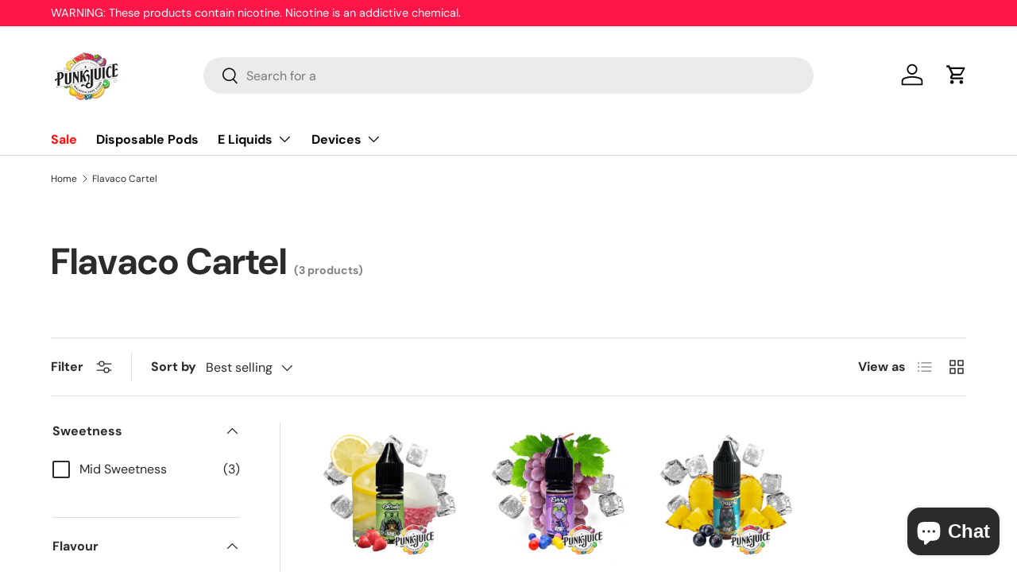

--- FILE ---
content_type: text/css
request_url: https://www.punkjuice.com/cdn/shop/t/64/assets/swatches.css?v=117792232297362400281716970719
body_size: -406
content:
[data-swatch]::before {
  background-color: rgba(var(--text-color) / 0.08);
}

[data-swatch="petra"]:before { background-color:#C78C60}[data-swatch="brass"]:before { background-color:#CDB288}[data-swatch="army"]:before { background-color:#7D7B53}[data-swatch="titanium"]:before { background-color:#C8BCAE}[data-swatch="tuxedo"]:before { background-color:#9B9C99}[data-swatch="denim"]:before { background-color:#BFC4DF}[data-swatch="ocean blue"]:before { background-image: linear-gradient(to bottom right, #949695, #949695 50%, #4CA4AF 50%, #4CA4AF) }[data-swatch="black"]:before { background-color:#000000}[data-swatch="green"]:before { background-color:#75C054}[data-swatch="orange"]:before { background-color:#DE8254}[data-swatch="purple"]:before { background-color:#975387}[data-swatch="red"]:before { background-color:#C24845}[data-swatch="smoke"]:before { background-color:#958B8B}[data-swatch="brown"]:before { background-color:#AD5530}

